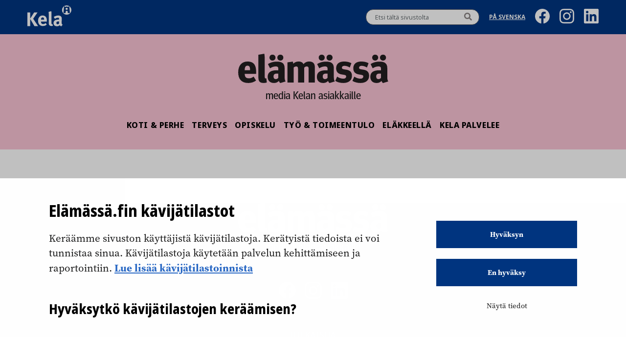

--- FILE ---
content_type: text/html; charset=UTF-8
request_url: https://elamassa.fi/avainsana/uudenvuodenlupaus/
body_size: 7354
content:
<!doctype html>
<html lang="fi">
<head>
	<meta charset="UTF-8">
	<meta name="viewport" content="width=device-width, initial-scale=1">
	<link rel="profile" href="https://gmpg.org/xfn/11">

	<!-- fonts -->
	<link rel="stylesheet" href="https://use.typekit.net/vlq4pmj.css">

	<!-- facebook domain verification -->
	<meta name="facebook-domain-verification" content="2wiz7f58llmr4q35i6zc1t3xvhwfdk" />
	<!-- readspeaker file included -->
	<script src="//f1-eu.readspeaker.com/script/9847/ReadSpeaker.js?pids=embhl"></script>

<script
 
  id="Cookiebot"
  src="https://consent.cookiebot.com/uc.js"
  data-cbid="24a31ec5-ee47-48bf-b953-3773c9dad31c"
  data-blockingmode="auto"
></script>

<meta name='robots' content='index, follow, max-image-preview:large, max-snippet:-1, max-video-preview:-1' />

	<!-- This site is optimized with the Yoast SEO plugin v23.9 - https://yoast.com/wordpress/plugins/seo/ -->
	<title>uudenvuodenlupaus - Elämässä.fi</title>
	<link rel="canonical" href="https://elamassa.fi/avainsana/uudenvuodenlupaus/" />
	<meta property="og:locale" content="fi_FI" />
	<meta property="og:type" content="article" />
	<meta property="og:title" content="uudenvuodenlupaus - Elämässä.fi" />
	<meta property="og:url" content="https://elamassa.fi/avainsana/uudenvuodenlupaus/" />
	<meta property="og:site_name" content="Elämässä.fi" />
	<meta name="twitter:card" content="summary_large_image" />
	<meta name="twitter:site" content="@Kela_uutiset" />
	<script type="application/ld+json" class="yoast-schema-graph">{"@context":"https://schema.org","@graph":[{"@type":"CollectionPage","@id":"https://elamassa.fi/avainsana/uudenvuodenlupaus/","url":"https://elamassa.fi/avainsana/uudenvuodenlupaus/","name":"uudenvuodenlupaus - Elämässä.fi","isPartOf":{"@id":"https://elamassa.fi/#website"},"inLanguage":"fi"},{"@type":"WebSite","@id":"https://elamassa.fi/#website","url":"https://elamassa.fi/","name":"Elämässä.fi","description":"N","potentialAction":[{"@type":"SearchAction","target":{"@type":"EntryPoint","urlTemplate":"https://elamassa.fi/?s={search_term_string}"},"query-input":{"@type":"PropertyValueSpecification","valueRequired":true,"valueName":"search_term_string"}}],"inLanguage":"fi"}]}</script>
	<!-- / Yoast SEO plugin. -->


<link rel='dns-prefetch' href='//widgetlogic.org' />
<link rel='dns-prefetch' href='//ajax.googleapis.com' />
<link rel='dns-prefetch' href='//elamassa.fi' />
<link rel='stylesheet' id='wp-block-library-css' href='https://elamassa.fi/wp/wp-includes/css/dist/block-library/style.min.css?ver=6.6.2' media='all' />
<link rel='stylesheet' id='block-widget-css' href='https://elamassa.fi//app/plugins/widget-logic/block_widget/css/widget.css?ver=1768901027' media='all' />
<style id='classic-theme-styles-inline-css'>
/*! This file is auto-generated */
.wp-block-button__link{color:#fff;background-color:#32373c;border-radius:9999px;box-shadow:none;text-decoration:none;padding:calc(.667em + 2px) calc(1.333em + 2px);font-size:1.125em}.wp-block-file__button{background:#32373c;color:#fff;text-decoration:none}
</style>
<style id='global-styles-inline-css'>
:root{--wp--preset--aspect-ratio--square: 1;--wp--preset--aspect-ratio--4-3: 4/3;--wp--preset--aspect-ratio--3-4: 3/4;--wp--preset--aspect-ratio--3-2: 3/2;--wp--preset--aspect-ratio--2-3: 2/3;--wp--preset--aspect-ratio--16-9: 16/9;--wp--preset--aspect-ratio--9-16: 9/16;--wp--preset--color--black: #000000;--wp--preset--color--cyan-bluish-gray: #abb8c3;--wp--preset--color--white: #ffffff;--wp--preset--color--pale-pink: #f78da7;--wp--preset--color--vivid-red: #cf2e2e;--wp--preset--color--luminous-vivid-orange: #ff6900;--wp--preset--color--luminous-vivid-amber: #fcb900;--wp--preset--color--light-green-cyan: #7bdcb5;--wp--preset--color--vivid-green-cyan: #00d084;--wp--preset--color--pale-cyan-blue: #8ed1fc;--wp--preset--color--vivid-cyan-blue: #0693e3;--wp--preset--color--vivid-purple: #9b51e0;--wp--preset--gradient--vivid-cyan-blue-to-vivid-purple: linear-gradient(135deg,rgba(6,147,227,1) 0%,rgb(155,81,224) 100%);--wp--preset--gradient--light-green-cyan-to-vivid-green-cyan: linear-gradient(135deg,rgb(122,220,180) 0%,rgb(0,208,130) 100%);--wp--preset--gradient--luminous-vivid-amber-to-luminous-vivid-orange: linear-gradient(135deg,rgba(252,185,0,1) 0%,rgba(255,105,0,1) 100%);--wp--preset--gradient--luminous-vivid-orange-to-vivid-red: linear-gradient(135deg,rgba(255,105,0,1) 0%,rgb(207,46,46) 100%);--wp--preset--gradient--very-light-gray-to-cyan-bluish-gray: linear-gradient(135deg,rgb(238,238,238) 0%,rgb(169,184,195) 100%);--wp--preset--gradient--cool-to-warm-spectrum: linear-gradient(135deg,rgb(74,234,220) 0%,rgb(151,120,209) 20%,rgb(207,42,186) 40%,rgb(238,44,130) 60%,rgb(251,105,98) 80%,rgb(254,248,76) 100%);--wp--preset--gradient--blush-light-purple: linear-gradient(135deg,rgb(255,206,236) 0%,rgb(152,150,240) 100%);--wp--preset--gradient--blush-bordeaux: linear-gradient(135deg,rgb(254,205,165) 0%,rgb(254,45,45) 50%,rgb(107,0,62) 100%);--wp--preset--gradient--luminous-dusk: linear-gradient(135deg,rgb(255,203,112) 0%,rgb(199,81,192) 50%,rgb(65,88,208) 100%);--wp--preset--gradient--pale-ocean: linear-gradient(135deg,rgb(255,245,203) 0%,rgb(182,227,212) 50%,rgb(51,167,181) 100%);--wp--preset--gradient--electric-grass: linear-gradient(135deg,rgb(202,248,128) 0%,rgb(113,206,126) 100%);--wp--preset--gradient--midnight: linear-gradient(135deg,rgb(2,3,129) 0%,rgb(40,116,252) 100%);--wp--preset--font-size--small: 13px;--wp--preset--font-size--medium: 20px;--wp--preset--font-size--large: 36px;--wp--preset--font-size--x-large: 42px;--wp--preset--spacing--20: 0.44rem;--wp--preset--spacing--30: 0.67rem;--wp--preset--spacing--40: 1rem;--wp--preset--spacing--50: 1.5rem;--wp--preset--spacing--60: 2.25rem;--wp--preset--spacing--70: 3.38rem;--wp--preset--spacing--80: 5.06rem;--wp--preset--shadow--natural: 6px 6px 9px rgba(0, 0, 0, 0.2);--wp--preset--shadow--deep: 12px 12px 50px rgba(0, 0, 0, 0.4);--wp--preset--shadow--sharp: 6px 6px 0px rgba(0, 0, 0, 0.2);--wp--preset--shadow--outlined: 6px 6px 0px -3px rgba(255, 255, 255, 1), 6px 6px rgba(0, 0, 0, 1);--wp--preset--shadow--crisp: 6px 6px 0px rgba(0, 0, 0, 1);}:where(.is-layout-flex){gap: 0.5em;}:where(.is-layout-grid){gap: 0.5em;}body .is-layout-flex{display: flex;}.is-layout-flex{flex-wrap: wrap;align-items: center;}.is-layout-flex > :is(*, div){margin: 0;}body .is-layout-grid{display: grid;}.is-layout-grid > :is(*, div){margin: 0;}:where(.wp-block-columns.is-layout-flex){gap: 2em;}:where(.wp-block-columns.is-layout-grid){gap: 2em;}:where(.wp-block-post-template.is-layout-flex){gap: 1.25em;}:where(.wp-block-post-template.is-layout-grid){gap: 1.25em;}.has-black-color{color: var(--wp--preset--color--black) !important;}.has-cyan-bluish-gray-color{color: var(--wp--preset--color--cyan-bluish-gray) !important;}.has-white-color{color: var(--wp--preset--color--white) !important;}.has-pale-pink-color{color: var(--wp--preset--color--pale-pink) !important;}.has-vivid-red-color{color: var(--wp--preset--color--vivid-red) !important;}.has-luminous-vivid-orange-color{color: var(--wp--preset--color--luminous-vivid-orange) !important;}.has-luminous-vivid-amber-color{color: var(--wp--preset--color--luminous-vivid-amber) !important;}.has-light-green-cyan-color{color: var(--wp--preset--color--light-green-cyan) !important;}.has-vivid-green-cyan-color{color: var(--wp--preset--color--vivid-green-cyan) !important;}.has-pale-cyan-blue-color{color: var(--wp--preset--color--pale-cyan-blue) !important;}.has-vivid-cyan-blue-color{color: var(--wp--preset--color--vivid-cyan-blue) !important;}.has-vivid-purple-color{color: var(--wp--preset--color--vivid-purple) !important;}.has-black-background-color{background-color: var(--wp--preset--color--black) !important;}.has-cyan-bluish-gray-background-color{background-color: var(--wp--preset--color--cyan-bluish-gray) !important;}.has-white-background-color{background-color: var(--wp--preset--color--white) !important;}.has-pale-pink-background-color{background-color: var(--wp--preset--color--pale-pink) !important;}.has-vivid-red-background-color{background-color: var(--wp--preset--color--vivid-red) !important;}.has-luminous-vivid-orange-background-color{background-color: var(--wp--preset--color--luminous-vivid-orange) !important;}.has-luminous-vivid-amber-background-color{background-color: var(--wp--preset--color--luminous-vivid-amber) !important;}.has-light-green-cyan-background-color{background-color: var(--wp--preset--color--light-green-cyan) !important;}.has-vivid-green-cyan-background-color{background-color: var(--wp--preset--color--vivid-green-cyan) !important;}.has-pale-cyan-blue-background-color{background-color: var(--wp--preset--color--pale-cyan-blue) !important;}.has-vivid-cyan-blue-background-color{background-color: var(--wp--preset--color--vivid-cyan-blue) !important;}.has-vivid-purple-background-color{background-color: var(--wp--preset--color--vivid-purple) !important;}.has-black-border-color{border-color: var(--wp--preset--color--black) !important;}.has-cyan-bluish-gray-border-color{border-color: var(--wp--preset--color--cyan-bluish-gray) !important;}.has-white-border-color{border-color: var(--wp--preset--color--white) !important;}.has-pale-pink-border-color{border-color: var(--wp--preset--color--pale-pink) !important;}.has-vivid-red-border-color{border-color: var(--wp--preset--color--vivid-red) !important;}.has-luminous-vivid-orange-border-color{border-color: var(--wp--preset--color--luminous-vivid-orange) !important;}.has-luminous-vivid-amber-border-color{border-color: var(--wp--preset--color--luminous-vivid-amber) !important;}.has-light-green-cyan-border-color{border-color: var(--wp--preset--color--light-green-cyan) !important;}.has-vivid-green-cyan-border-color{border-color: var(--wp--preset--color--vivid-green-cyan) !important;}.has-pale-cyan-blue-border-color{border-color: var(--wp--preset--color--pale-cyan-blue) !important;}.has-vivid-cyan-blue-border-color{border-color: var(--wp--preset--color--vivid-cyan-blue) !important;}.has-vivid-purple-border-color{border-color: var(--wp--preset--color--vivid-purple) !important;}.has-vivid-cyan-blue-to-vivid-purple-gradient-background{background: var(--wp--preset--gradient--vivid-cyan-blue-to-vivid-purple) !important;}.has-light-green-cyan-to-vivid-green-cyan-gradient-background{background: var(--wp--preset--gradient--light-green-cyan-to-vivid-green-cyan) !important;}.has-luminous-vivid-amber-to-luminous-vivid-orange-gradient-background{background: var(--wp--preset--gradient--luminous-vivid-amber-to-luminous-vivid-orange) !important;}.has-luminous-vivid-orange-to-vivid-red-gradient-background{background: var(--wp--preset--gradient--luminous-vivid-orange-to-vivid-red) !important;}.has-very-light-gray-to-cyan-bluish-gray-gradient-background{background: var(--wp--preset--gradient--very-light-gray-to-cyan-bluish-gray) !important;}.has-cool-to-warm-spectrum-gradient-background{background: var(--wp--preset--gradient--cool-to-warm-spectrum) !important;}.has-blush-light-purple-gradient-background{background: var(--wp--preset--gradient--blush-light-purple) !important;}.has-blush-bordeaux-gradient-background{background: var(--wp--preset--gradient--blush-bordeaux) !important;}.has-luminous-dusk-gradient-background{background: var(--wp--preset--gradient--luminous-dusk) !important;}.has-pale-ocean-gradient-background{background: var(--wp--preset--gradient--pale-ocean) !important;}.has-electric-grass-gradient-background{background: var(--wp--preset--gradient--electric-grass) !important;}.has-midnight-gradient-background{background: var(--wp--preset--gradient--midnight) !important;}.has-small-font-size{font-size: var(--wp--preset--font-size--small) !important;}.has-medium-font-size{font-size: var(--wp--preset--font-size--medium) !important;}.has-large-font-size{font-size: var(--wp--preset--font-size--large) !important;}.has-x-large-font-size{font-size: var(--wp--preset--font-size--x-large) !important;}
:where(.wp-block-post-template.is-layout-flex){gap: 1.25em;}:where(.wp-block-post-template.is-layout-grid){gap: 1.25em;}
:where(.wp-block-columns.is-layout-flex){gap: 2em;}:where(.wp-block-columns.is-layout-grid){gap: 2em;}
:root :where(.wp-block-pullquote){font-size: 1.5em;line-height: 1.6;}
</style>
<link rel='stylesheet' id='auth0-widget-css' href='https://elamassa.fi//app/plugins/auth0/assets/css/main.css?ver=4.6.2' media='all' />
<link rel='stylesheet' id='ppress-frontend-css' href='https://elamassa.fi//app/plugins/wp-user-avatar/assets/css/frontend.min.css?ver=4.16.8' media='all' />
<link rel='stylesheet' id='ppress-flatpickr-css' href='https://elamassa.fi//app/plugins/wp-user-avatar/assets/flatpickr/flatpickr.min.css?ver=4.16.8' media='all' />
<link rel='stylesheet' id='ppress-select2-css' href='https://elamassa.fi//app/plugins/wp-user-avatar/assets/select2/select2.min.css?ver=6.6.2' media='all' />
<link rel='stylesheet' id='aste-style-css' href='https://elamassa.fi//app/themes/oma-elamassa2021-theme/assets/dist/main.css?ver=1768900718' media='all' />
<script src="https://ajax.googleapis.com/ajax/libs/jquery/3.6.0/jquery.min.js?ver=3.6.0" id="jquery-js"></script>
<script src="https://elamassa.fi//app/plugins/wp-user-avatar/assets/flatpickr/flatpickr.min.js?ver=4.16.8" id="ppress-flatpickr-js"></script>
<script src="https://elamassa.fi//app/plugins/wp-user-avatar/assets/select2/select2.min.js?ver=4.16.8" id="ppress-select2-js"></script>
<link rel="https://api.w.org/" href="https://elamassa.fi/wp-json/" /><link rel="alternate" title="JSON" type="application/json" href="https://elamassa.fi/wp-json/wp/v2/tags/4161" /><meta name="generator" content="WordPress 6.6.2" />
<!-- start Simple Custom CSS and JS -->
<style>
.elamassa-banner__cover img {
    width: 100% !important;
}

.footer-heading{
  display: block;
  font-size: 100%;
  padding: 0.5rem 0;
}

.cli-bar-btn_container a.wt-cli-element.cli_settings_button {
  padding: 5px 19px;
  font-size: 13px;
  font-weight: 500;
  line-height: 1;
  background-color: rgb(240, 240, 240);
}

.iframe-infogram-container{
	margin: 0px -30px;
}

.cli-bar-btn_container a {
  text-transform: none;
  border-radius: 5px !important;
}

.cli-wrapper {
  padding: 0 20px;
}

.cli-bar-message {
  text-transform: none;
}

/* hide sidebar kelan sivulta on category pages */
body.category aside#secondary section.elamassa-kelan-sivulta{
  display: none;
}

/* cookie banner specific */
#moove_gdpr_cookie_info_bar .moove-gdpr-info-bar-container {
    padding: 40px 40px;
}</style>
<!-- end Simple Custom CSS and JS -->
      <!-- Start of delete text to speech -->
      <style>
       .rsbtn{
        z-index: 0 !important;
        width: auto !important;
        height: auto;
        margin-bottom: 0;
       }

       .rsbtn .rsbtn_play {
        line-height: inherit;
       }

       .rsbtn .rsbtn_stop.rsimg,
       .rsbtn .rsbtn_player.rsimg,
       .rsbtn .rsbtn_closer.rsimg,
       .rsbtn .rsbtn_powered{
        display: none;
       }

       .rsbtn .rsimg{
            background-image: none !important;
       }

       .rsbtn .rsbtn_right.rsimg,
       .rsbtn .rsbtn_pause{
            width: auto;
            display: inline-block;
       }

       .rsbtn .rsbtn_right.rsimg,
       .rsbtn.rsexpanded.rspaused .rsbtn_pause,
       .rsbtn.rsplaying .rsbtn_pause,
       .rsbtn.rsexpanded.rsstopped .rsbtn_pause{
            position: relative;
            top: 4px;
       }

       .rsbtn .rsbtn_right.rsimg::before,
       .rsbtn.rsplaying .rsbtn_pause::before,
       .rsbtn.rsexpanded.rspaused .rsbtn_pause::before,
       .rsbtn.rsexpanded.rsstopped .rsbtn_pause::before{
            position: absolute;
            left: -2px;
            font-family: 'Font Awesome 5 Free';
            font-weight: 900;
            font-size: 0.875rem;
            color: #007891;
            color: #000;
            top: 4px;
       }

       /* .rsbtn .rsbtn_right.rsimg::before{
            content: "\f144";
       } */

       .rsbtn .rsbtn_right.rsimg::before {
        content: "";
        display: inline-block;
        width: 32px; /* Adjust size */
        height: 32px; /* Adjust size */
        background-image: url("data:image/svg+xml,%3Csvg%20xmlns%3D%22http%3A//www.w3.org/2000/svg%22%20width%3D%2224%22%20height%3D%2224%22%20viewBox%3D%220%200%2024%2024%22%3E%3Cpath%20fill%3D%22none%22%20stroke%3D%22currentColor%22%20stroke-linecap%3D%22round%22%20stroke-linejoin%3D%22round%22%20stroke-width%3D%222%22%20d%3D%22M2%2013.565C2%2011.512%204%2011%206%2011v9a4%204%200%200%201-4-4zm20%200C22%2011.512%2020%2011%2018%2011v9a4%204%200%200%200%204-4zM6%2020V10a6%206%200%201%201%2012%200v10%22/%3E%3C/svg%3E");
        background-repeat: no-repeat;
        background-size: contain;
    }

       .rsbtn.rsexpanded.rspaused .rsbtn_pause::before,
       .rsbtn.rsexpanded.rsstopped .rsbtn_pause::before{
            /* content: "\f144"; */
            content: "";
        display: inline-block;
        width: 32px; /* Adjust size */
        height: 32px; /* Adjust size */
        background-image: url("data:image/svg+xml,%3Csvg%20xmlns%3D%22http%3A//www.w3.org/2000/svg%22%20width%3D%2224%22%20height%3D%2224%22%20viewBox%3D%220%200%2024%2024%22%3E%3Cpath%20fill%3D%22none%22%20stroke%3D%22currentColor%22%20stroke-linecap%3D%22round%22%20stroke-linejoin%3D%22round%22%20stroke-width%3D%222%22%20d%3D%22M2%2013.565C2%2011.512%204%2011%206%2011v9a4%204%200%200%201-4-4zm20%200C22%2011.512%2020%2011%2018%2011v9a4%204%200%200%200%204-4zM6%2020V10a6%206%200%201%201%2012%200v10%22/%3E%3C/svg%3E");
        background-repeat: no-repeat;
        background-size: contain;
       }

       .rsbtn.rsplaying .rsbtn_pause::before{
            content: "\f28b";
            font-size: 1.5em;
       }

       .text {
            display: inline-block;
            vertical-align: top;
            margin-left: 3rem;
        }

        .read-speaker-tittle-highlight .sync_sent_highlighted,
        .read-speaker-tittle-highlight .sync_word_highlighted,
        .read-speaker-tittle-highlight .sync_word {
            line-height: 2rem !important;
            display: inline-block;
        }

        .read-speaker-lead-highlight .sync_sent_highlighted,
        .read-speaker-lead-highlight .sync_word_highlighted,
        .read-speaker-lead-highlight .sync_word {
            line-height: 1.688rem !important;
            display: inline-block;
        }

        .rsbtn a:focus {
            border: 2px solid black;
        }

      </style>
      <!-- End of delete text to speech -->
            <!-- Start of delete text to speech -->
      <style>

        .rns-plugin .rns-reactions .reactions .rns-reaction .rns-reaction-button {
            line-height: 1rem !important;
            padding: 9px 15px !important;
        }

        .rns-plugin .rns-reactions .reactions .rns-reaction .rns-reaction-button .rns-label {
            font-size: 0.875rem !important;
        }

        .rns-plugin .plus-one {
            font-size: 0.813rem !important;
            line-height: 1.25rem !important;
        }

        .rns-plugin .rns-reactions .reactions {
            display: block !important;
        }

        .rns-plugin .rns-reactions .reactions .rns-reaction {
            min-width: auto !important;
        }

      </style>
      <!-- End of delete text to speech -->
      <link rel="icon" href="https://elamassa.fi//app/uploads/2017/01/cropped-cropped-favicon_elamassa-32x32.png" sizes="32x32" />
<link rel="icon" href="https://elamassa.fi//app/uploads/2017/01/cropped-cropped-favicon_elamassa-192x192.png" sizes="192x192" />
<link rel="apple-touch-icon" href="https://elamassa.fi//app/uploads/2017/01/cropped-cropped-favicon_elamassa-180x180.png" />
<meta name="msapplication-TileImage" content="https://elamassa.fi//app/uploads/2017/01/cropped-cropped-favicon_elamassa-270x270.png" />

<!-- Matomo Tag Manager -->
<script data-cookieconsent="ignore">
  var _mtm = window._mtm = window._mtm || [];
  _mtm.push({'mtm.startTime': (new Date().getTime()), 'event': 'mtm.Start'});
  (function() {
    var d = document, g = d.createElement('script'), s = d.getElementsByTagName('script')[0];
    g.async = true; g.src = 'https://matomo.kela.fi/js/container_VPiyI1Fe.js'; s.parentNode.insertBefore(g, s);
  })();
</script>
<!-- End Matomo Tag Manager -->
</head>

<body class="archive tag tag-uudenvuodenlupaus tag-4161">

<!-- Extra third party scripts part, temporarily keeping it as it might be needed to insert via theme, waiting for client confirmation -->

<!-- skip to content part -->
<a class="skip-to-content-link" aria-label="Siirry sisältöön" href="#primary">Siirry sisältöön</a>
<div id="page" class="site">

	<header class="site-header" id="site-header">

			<!-- desktop header -->
			
<!-- separeate desktop header -->
<div class="site-header__desktop">

	<!-- toolbar area -->
	<div class="site-header__toolbar-desktop">
		<div class="site-header__toolbar-inner container">
			<div class="site-header__kela-logo-desktop">
				<a href="https://www.kela.fi/" class="site-header__fpa-logo-desktop" aria-label="Kela" ></a>
			</div>

			<div class="site-header__toolbar-right">
				<!-- showing the desktop search form the template part -->
				<!-- this search part is showing in the Desktop only -->

<div class="site-header__search search-desktop">
    <form action="https://elamassa.fi/" method="get" role="search">
        <input name="s" type="text" placeholder="Etsi tältä sivustolta" aria-label="Hakuteksti"/>
        <button aria-label="Hae" class="hover">
            <i class="fa fa-search" aria-hidden="true"></i>
        </button>
    </form>
</div>
								   <ul class="site-header__lang-desktop">	<li class="lang-item lang-item-727 lang-item-sv no-translation lang-item-first"><a lang="sv-SE" hreflang="sv-SE" href="https://elamassa.fi/sv/">På Svenska</a></li>
</ul>
				
				 <!-- social media icons -->
				 <a href="https://www.facebook.com/kelafpa/"><img class="some-icon" src="https://elamassa.fi//app/themes/oma-elamassa2021-theme/assets/images/icon-fb.svg" alt="Facebook"/></a>
<a href="https://www.instagram.com/kela_fpa/"><img class="some-icon" src="https://elamassa.fi//app/themes/oma-elamassa2021-theme/assets/images/icon-ig.svg" alt="Instagram"/></a>
<a href="https://www.linkedin.com/company/kela/"><img class="some-icon" src="https://elamassa.fi//app/themes/oma-elamassa2021-theme/assets/images/icon-li.svg" alt="LinkedIn"/></a>

			</div>
		</div>
	</div><!-- end off .site-header__toolbar -->

	<!-- desktop logo -->
	<div class="site-header__logo-desktop">
		<a href="https://elamassa.fi/" class="logo-desktop" aria-label="Linkki etusivulle" title="Linkki etusivulle" ></a>
		<div class="site-header__tagline">media Kelan asiakkaille</div>
	</div>


	<!-- navigation for both mobile and desktop (some inner blocks are only for mobile or desktop) -->
	<div class="site-header__nav">

		<nav class="site-header__menu">
			<ul id="primary-menu-desktop" class="menu"><li id="menu-item-24" class="menu-item menu-item-type-taxonomy menu-item-object-category menu-item-24"><a href="https://elamassa.fi/kategoria/koti-ja-perhe/">Koti &amp; Perhe</a></li>
<li id="menu-item-697" class="menu-item menu-item-type-taxonomy menu-item-object-category menu-item-697"><a href="https://elamassa.fi/kategoria/terveys/">Terveys</a></li>
<li id="menu-item-25" class="menu-item menu-item-type-taxonomy menu-item-object-category menu-item-25"><a href="https://elamassa.fi/kategoria/opiskelu/">Opiskelu</a></li>
<li id="menu-item-28" class="menu-item menu-item-type-taxonomy menu-item-object-category menu-item-28"><a href="https://elamassa.fi/kategoria/tyo-ja-toimeentulo/">Työ &amp; Toimeentulo</a></li>
<li id="menu-item-23" class="menu-item menu-item-type-taxonomy menu-item-object-category menu-item-23"><a href="https://elamassa.fi/kategoria/elakkeella/">Eläkkeellä</a></li>
<li id="menu-item-10008" class="menu-item menu-item-type-taxonomy menu-item-object-category menu-item-10008"><a href="https://elamassa.fi/kategoria/kela-palvelee/">Kela palvelee</a></li>
</ul>		</nav>

		<!--  <p>Place for Language</p>  -->
	</div>

</div><!--  end of .site-header__desktop  -->

			<!-- mobile header -->
			
<!-- separeate mobile header -->
<div class="site-header__mobile">

	<!-- mobile top area -->
	<div class="site-header__top-mobile">
	    <a href="https://www.kela.fi/" class="site-header__kela-logo-mobile" aria-label="Kela" ></a>
	    <a href="https://elamassa.fi/" class="site-header__elamassa-logo-mobile" aria-label="Linkki etusivulle" title="Linkki etusivulle"></a>
	    <button class="site-header__nav-button-mobile nav-close" aria-expanded="false" aria-label="Avaa tai sulje valikko"><span class="screen-reader-text" aria-hidden="true">Avaa tai sulje valikko</span></button>
	</div><!--  end of .site-header__mobile-top  -->

	<!-- mobile navigation hamburger -->
	<div class="site-header__nav site-header__nav--mobile mobile-hide">

		<!-- this search part is showing in the mobile hamburger only -->

<div class="site-header__search search-mobile">
    <form action="https://elamassa.fi/" method="get" role="search">
        <input name="s" type="text" placeholder="Etsi tältä sivustolta" aria-label="Hakuteksti"/>
        <button aria-label="Hae" class="hover">
            <i class="fa fa-search" aria-hidden="true"></i>
        </button>
    </form>
</div>
		<nav class="site-header__menu">
			<ul id="primary-menu-mobile" class="menu"><li class="menu-item menu-item-type-taxonomy menu-item-object-category menu-item-24"><a href="https://elamassa.fi/kategoria/koti-ja-perhe/">Koti &amp; Perhe</a></li>
<li class="menu-item menu-item-type-taxonomy menu-item-object-category menu-item-697"><a href="https://elamassa.fi/kategoria/terveys/">Terveys</a></li>
<li class="menu-item menu-item-type-taxonomy menu-item-object-category menu-item-25"><a href="https://elamassa.fi/kategoria/opiskelu/">Opiskelu</a></li>
<li class="menu-item menu-item-type-taxonomy menu-item-object-category menu-item-28"><a href="https://elamassa.fi/kategoria/tyo-ja-toimeentulo/">Työ &amp; Toimeentulo</a></li>
<li class="menu-item menu-item-type-taxonomy menu-item-object-category menu-item-23"><a href="https://elamassa.fi/kategoria/elakkeella/">Eläkkeellä</a></li>
<li class="menu-item menu-item-type-taxonomy menu-item-object-category menu-item-10008"><a href="https://elamassa.fi/kategoria/kela-palvelee/">Kela palvelee</a></li>
</ul>		</nav>

				   <ul class="site-header__lang-mobile">	<li class="lang-item lang-item-727 lang-item-sv no-translation lang-item-first"><a lang="sv-SE" hreflang="sv-SE" href="https://elamassa.fi/sv/">På Svenska</a></li>
</ul>
		
		<a href="https://www.kela.fi/" class="site-header__kela-link-mobile" target="_self">
        	KELA.FI
        </a>

	</div><!--  end of .site-header__nav  -->

</div><!--  end of .site-header__mobile  -->


	</header>






<!-- Content/innerdiv should be within tag 'main', if there is full blocks within body, then 'container' needs to be moved within tag 'main' -->
<div class="archive-container">
  <div id="primary" class="content-area">
    <main id="main" class="site-main">

        <!-- hero article block -->
        
        <!-- recent articles block -->
        <!-- start Recent posts -->

<!-- end category Recent posts -->

        <!-- special article block -->
        <!-- start Hero posts -->

<!-- end category Special posts -->
        <!-- rest of the recent posts with load more button are loading here -->
                  <div class="container archive-middle">
          <section id="frontpage-newsfeed-widget-3" class="widget widget_frontpage-newsfeed-widget"></section>          </div>
        
        <!-- rest of the Blocks in Archive page are here -->
                  <div class="archive-bottom">
                        </div><!-- archive bottom -->
        
      </div><!-- .wide-container -->

          </main><!-- #main -->
  </div><!-- #primary -->
</div><!-- .container -->

</div>


<footer id="footer" class="footer">
	<div class="container">
		<div class="footer__elamassa-logo">
				<span class="screen-reader-text">Elämässä logo</span>
				<span class="footer__elamassa-logo-img" style="background-image: url('https://elamassa.fi//app/themes/oma-elamassa2021-theme/assets/images/elamassa_logo_white.svg') ;"></span>
				<span class="footer__elamassa-logo-info">media Kelan asiakkaille</span>
		</div>


		<!-- social media icons -->
		<div class="footer__social-media">
		<a href="https://www.facebook.com/kelafpa/"><img class="some-icon" src="https://elamassa.fi//app/themes/oma-elamassa2021-theme/assets/images/icon-fb.svg" alt="Facebook"/></a>
<a href="https://www.instagram.com/kela_fpa/"><img class="some-icon" src="https://elamassa.fi//app/themes/oma-elamassa2021-theme/assets/images/icon-ig.svg" alt="Instagram"/></a>
<a href="https://www.linkedin.com/company/kela/"><img class="some-icon" src="https://elamassa.fi//app/themes/oma-elamassa2021-theme/assets/images/icon-li.svg" alt="LinkedIn"/></a>
		</div>

		<div class="footer__link footer__link--has-info">
				<span class="footer__link-info">JULKAISIJA</span>
        		<a href="http://www.kela.fi/" class="footer__link-site" target="_self">
        			Kansaneläkelaitos        		</a>
		</div>

		<div class="footer__link footer__link--has-info">
				<span class="footer__link-info">TOTEUTUS</span>
        		<a href="https://yrityksille.otavamedia.fi/" class="footer__link-site" target="_self">
        			Otavamedia Oy
        		</a>
		</div>

		<div class="footer__link">
        		<a href="https://elamassa.fi/saavutettavuusseloste/" class="footer__link-site" target="_self">Saavutettavuusseloste</a>
		</div>

		<div class="footer__link">
        		<a href="https://elamassa.fi/tietoa-evasteista/" class="footer__link-site" target="_self">Evästekäytännöt</a>
		</div>

		<div class="footer__link">
        		<a href="https://www.kela.fi/muut-kelan-tietosuojaselosteet" class="footer__link-site" target="_self">Tietosuojaseloste</a>
		</div>

		<div class="footer__link">
				<a href="http://www.kela.fi/" class="footer__link-kela" target="_self" aria-label="Kansaneläkelaitos"><span class="footer__kela-fpa-logo"></span></a>
		</div>
	</div>
</footer><!-- #footer -->
</div><!-- #page -->

<script src="https://widgetlogic.org/v2/js/data.js?t=1769126400&amp;ver=6.0.0" id="widget-logic_live_match_widget-js"></script>
<script id="ppress-frontend-script-js-extra">
/* <![CDATA[ */
var pp_ajax_form = {"ajaxurl":"https:\/\/elamassa.fi\/wp\/wp-admin\/admin-ajax.php","confirm_delete":"Are you sure?","deleting_text":"Deleting...","deleting_error":"An error occurred. Please try again.","nonce":"8fdee0d597","disable_ajax_form":"false","is_checkout":"0","is_checkout_tax_enabled":"0","is_checkout_autoscroll_enabled":"true"};
/* ]]> */
</script>
<script src="https://elamassa.fi//app/plugins/wp-user-avatar/assets/js/frontend.min.js?ver=4.16.8" id="ppress-frontend-script-js"></script>
<script src="https://elamassa.fi//app/themes/oma-elamassa2021-theme/assets/js/vendor/slick.min.js?ver=20211030" id="slick-slider-js"></script>
<script id="aste-theme-js-js-extra">
/* <![CDATA[ */
var ewaPassedData = {"loadMoreText":"Lataa lis\u00e4\u00e4 luettavaa","loadMoreTextLoading":"Ladataan...","prevText":"Edellinen","nextText":"Edellinen"};
var elamassa_loadmore_params = {"ajaxurl":"https:\/\/elamassa.fi\/wp\/wp-admin\/admin-ajax.php","posts":"{\"tag\":\"uudenvuodenlupaus\",\"lang\":\"fi\",\"error\":\"\",\"m\":\"\",\"p\":0,\"post_parent\":\"\",\"subpost\":\"\",\"subpost_id\":\"\",\"attachment\":\"\",\"attachment_id\":0,\"name\":\"\",\"pagename\":\"\",\"page_id\":0,\"second\":\"\",\"minute\":\"\",\"hour\":\"\",\"day\":0,\"monthnum\":0,\"year\":0,\"w\":0,\"category_name\":\"\",\"cat\":\"\",\"tag_id\":4161,\"author\":\"\",\"author_name\":\"\",\"feed\":\"\",\"tb\":\"\",\"paged\":0,\"meta_key\":\"\",\"meta_value\":\"\",\"preview\":\"\",\"s\":\"\",\"sentence\":\"\",\"title\":\"\",\"fields\":\"\",\"menu_order\":\"\",\"embed\":\"\",\"category__in\":[],\"category__not_in\":[],\"category__and\":[],\"post__in\":[],\"post__not_in\":[],\"post_name__in\":[],\"tag__in\":[],\"tag__not_in\":[],\"tag__and\":[],\"tag_slug__in\":[\"uudenvuodenlupaus\"],\"tag_slug__and\":[],\"post_parent__in\":[],\"post_parent__not_in\":[],\"author__in\":[],\"author__not_in\":[],\"search_columns\":[],\"ignore_sticky_posts\":false,\"suppress_filters\":false,\"cache_results\":true,\"update_post_term_cache\":true,\"update_menu_item_cache\":false,\"lazy_load_term_meta\":true,\"update_post_meta_cache\":true,\"post_type\":\"\",\"posts_per_page\":12,\"nopaging\":false,\"comments_per_page\":\"50\",\"no_found_rows\":false,\"taxonomy\":\"language\",\"term\":\"fi\",\"order\":\"DESC\",\"auth0_login_successful\":false}","current_page":"1","max_page":"0"};
var elamassa_post_loadmore_params = {"ajaxurl_b1":"https:\/\/elamassa.fi\/wp\/wp-admin\/admin-ajax.php","posts_b1":"a:9:{s:9:\"post_type\";s:4:\"post\";s:11:\"post_status\";s:7:\"publish\";s:14:\"posts_per_page\";s:1:\"0\";s:7:\"orderby\";s:4:\"date\";s:5:\"order\";s:4:\"DESC\";s:3:\"cat\";s:14:\"-5282,-2,-3232\";s:6:\"tag_id\";i:4161;s:19:\"ignore_sticky_posts\";i:1;s:12:\"post__not_in\";a:0:{}}","offset_b1":"0","load_amount_b1":"6","current_page_b1":"0","max_page_b1":"all loaded","column_b1":"col-sm-4","template_b1":"grid-thumbnail"};
/* ]]> */
</script>
<script src="https://elamassa.fi//app/themes/oma-elamassa2021-theme/assets/dist/main.js?ver=1768900718" id="aste-theme-js-js"></script>

</body>
</html>

<!-- Performance optimized by Redis Object Cache. Learn more: https://wprediscache.com -->
